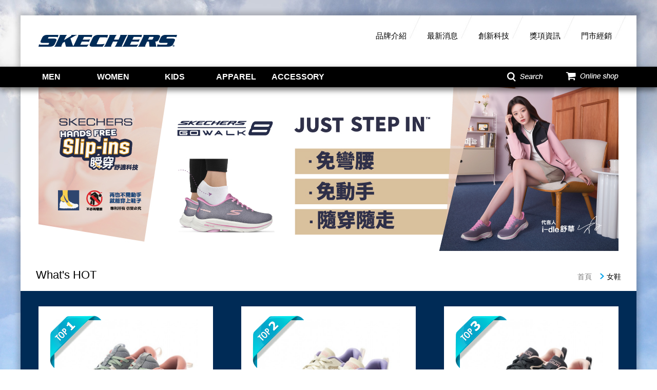

--- FILE ---
content_type: text/html; charset=UTF-8
request_url: https://skechers-twn.com/zh-tw/product/seriesHot/womenHOT
body_size: 39535
content:
<!doctype html>
<html>
<head>
	<meta charset="utf-8">
	<meta http-equiv="X-UA-Compatible" content="IE=edge"> 
	<title>SKECHERS美國唯一官方授權台灣官網</title>
	<meta name="keywords" content="SKECHERS美國唯一官方授權台灣官網"/>
	<meta name="description" content="SKECHERS美國唯一官方授權台灣官網: SKECHERS為美國第二大運動鞋品牌。台灣區歷年由甜心教主王心凌、人氣女星陳意涵代言。2014秋冬以雙代言人 - 劉以豪、簡嫚書提供給大家全新的品牌風貌。: SKECHERS為美國第二大運動鞋品牌。台灣區歷年由甜心教主王心凌、人氣女星陳意涵代言。2014秋冬以雙代言人 - 劉以豪、簡嫚書提供給大家全新的品牌風貌。">
	<meta name="viewport" content="width=device-width,initial-scale=1.0, minimum-scale=0.8, maximum-scale=2.0,user-scalable=no">
	<meta name="facebook-domain-verification" content="yqmw0xqk2qjpx09nrhvy9p47dlks7j" />
			

	<!--[if IE 9]>
		<script type="text/javascript" src="https://skechers-twn.com/template/js/pie/PIE_IE9.js"></script>
	<![endif]-->
	<!--[if lt IE 9]>
	  <script type="text/javascript" src="https://skechers-twn.com/template/js/pie/PIE_IE678.js"></script>
	  <script type="text/javascript" src="https://skechers-twn.com/template/js/pie/selectivizr-min.js"></script>
	<![endif]-->
	
	<!-- css -->
	<link href="/template/css/reset.css" rel="stylesheet" type="text/css" /><link href="/template/css/default.css" rel="stylesheet" type="text/css" /><link href="/template/css/main.css" rel="stylesheet" type="text/css" /><link href="/template/css/jquery_mmenu_all.css" rel="stylesheet" type="text/css" /><link href="/template/js/bxslider/jquery.bxslider.css" rel="stylesheet" type="text/css" />	<!-- js -->
	<script type="text/javascript" src="/template/js/jquery-1.11.0.min.js"></script><script type="text/javascript" src="/template/js/jquery-ui-1.10.3/ui/jquery-ui.js"></script><script type="text/javascript" src="/template/js/jquery_mmenu_min_all.js"></script><script type="text/javascript" src="/template/js/menu.js"></script><script type="text/javascript" src="/template/js/bxslider/jquery.bxslider.min.js"></script>	
	<!-- 本頁限定 css_page -->
	<link href="/template/css/dir/products_overview.css" rel="stylesheet" type="text/css" />	<link rel="shortcut icon" href="https://skechers-twn.com/favicon.ico">
	<!-- Google tag (gtag.js) -->
<script async src="https://www.googletagmanager.com/gtag/js?id=G-SBRXLFLDXR"></script>
<script>
  window.dataLayer = window.dataLayer || [];
  function gtag(){dataLayer.push(arguments);}
  gtag('js', new Date());

  gtag('config', 'G-SBRXLFLDXR');
</script>

<!-- Meta Pixel Code -->
<script>
!function(f,b,e,v,n,t,s)
{if(f.fbq)return;n=f.fbq=function(){n.callMethod?
n.callMethod.apply(n,arguments):n.queue.push(arguments)};
if(!f._fbq)f._fbq=n;n.push=n;n.loaded=!0;n.version='2.0';
n.queue=[];t=b.createElement(e);t.async=!0;
t.src=v;s=b.getElementsByTagName(e)[0];
s.parentNode.insertBefore(t,s)}(window, document,'script',
'https://connect.facebook.net/en_US/fbevents.js');
fbq('init', '8334955793237208');
fbq('track', 'PageView');
</script>
<noscript><img height="1" width="1" style="display:none"
src="https://www.facebook.com/tr?id=8334955793237208&ev=PageView&noscript=1"
/></noscript>
<!-- End Meta Pixel Code -->	<!-- menu用script -->
</head>
<body>
	<!-- header -->
	<script>
$(document).ready(function(){
	$('.search_this_product').keypress(function(event){
		if($(this).val().length>0){
			if($.trim($(this).val()).length>0){
				if(event.which==13){
					var keyword = encodeURI($(this).val());
					location.href = "https://skechers-twn.com/zh-tw/product/searchProduct/"+keyword;
				};
			}else{
				alert('請填入關鍵字！');
			}	
		}
					
	});
});
</script>


<!-- id=menu為mmenu屬性 -->
<nav id="menu">
	<ul class="m_mmenu">
							<li>
				<a href="" class="changeE" title-tw="男鞋" title-en="MEN">MEN</a>
				<ul class="m_lv1">
																		<li><a href="https://skechers-twn.com/zh-tw/product/seriesHot/menHOT">What's HOT</a></li>
													<li><a href="https://skechers-twn.com/zh-tw/product/series/menRUN">RUN</a></li>
													<li><a href="https://skechers-twn.com/zh-tw/product/series/menWALK">WALK</a></li>
													<li><a href="https://skechers-twn.com/zh-tw/product/series/menSPORT">SPORT</a></li>
													<li><a href="https://skechers-twn.com/zh-tw/product/series/menCASUAL">CASUAL</a></li>
											
									</ul>					
			</li>
					<li>
				<a href="" class="changeE" title-tw="女鞋" title-en="WOMEN">WOMEN</a>
				<ul class="m_lv1">
																		<li><a href="https://skechers-twn.com/zh-tw/product/seriesHot/womenHOT">What's HOT</a></li>
													<li><a href="https://skechers-twn.com/zh-tw/product/series/womenRUN">RUN</a></li>
													<li><a href="https://skechers-twn.com/zh-tw/product/series/womenWALK">WALK</a></li>
													<li><a href="https://skechers-twn.com/zh-tw/product/series/womenSPORT">SPORT</a></li>
													<li><a href="https://skechers-twn.com/zh-tw/product/series/womenCASUAL">CASUAL</a></li>
											
									</ul>					
			</li>
					<li>
				<a href="" class="changeE" title-tw="童鞋" title-en="KIDS">KIDS</a>
				<ul class="m_lv1">
																		<li><a href="https://skechers-twn.com/zh-tw/product/seriesHot/kidsHOT">What's HOT</a></li>
													<li><a href="https://skechers-twn.com/zh-tw/product/series/kidsBOY">BOY</a></li>
													<li><a href="https://skechers-twn.com/zh-tw/product/series/kidsGIRL">GIRL</a></li>
													<li><a href="https://skechers-twn.com/zh-tw/product/series/kidsInfant">Infant</a></li>
											
									</ul>					
			</li>
					<li>
				<a href="" class="changeE" title-tw="服裝" title-en="APPAREL">APPAREL</a>
				<ul class="m_lv1">
																		<li><a href="https://skechers-twn.com/zh-tw/product/seriesHot/clothHOT">What's HOT</a></li>
													<li><a href="https://skechers-twn.com/zh-tw/product/series/clothWOMAN">WOMEN</a></li>
													<li><a href="https://skechers-twn.com/zh-tw/product/series/UNISEX">UNISEX</a></li>
													<li><a href="https://skechers-twn.com/zh-tw/product/series/Men">MEN</a></li>
													<li><a href="https://skechers-twn.com/zh-tw/product/series/KIDS">KIDS</a></li>
													<li><a href="https://skechers-twn.com/zh-tw/product/series/KIDS_UNISEX">KIDS_UNISEX</a></li>
											
									</ul>					
			</li>
					<li>
				<a href="" class="changeE" title-tw="配件" title-en="ACCESSORY">ACCESSORY</a>
				<ul class="m_lv1">
																		<li><a href="https://skechers-twn.com/zh-tw/product/seriesHot/fittingHOT">What's HOT</a></li>
													<li><a href="https://skechers-twn.com/zh-tw/product/series/SOCKS">SOCKS</a></li>
													<li><a href="https://skechers-twn.com/zh-tw/product/series/BAG">BAG</a></li>
													<li><a href="https://skechers-twn.com/zh-tw/product/series/BACKPACK">BACKPACK</a></li>
													<li><a href="https://skechers-twn.com/zh-tw/product/series/HAT">HAT</a></li>
											
									</ul>					
			</li>
			</ul>
</nav>
<div id="header">
	<!-- logo+次選單(白底) -->
	<div class="resident" id="resident">
		<div class="logo">
			<a href="https://skechers-twn.com/zh-tw">
				<img src="/template/images/header/skechers_header_logo.png"/>
			</a>
		</div>
				<div class="sub_menu_block">
			<ul class="sub_menu">
				<li><a href="https://skechers-twn.com/zh-tw/about/brandinfo/brandstory">品牌介紹</a></li>
				<li><a href="https://skechers-twn.com/zh-tw/news/index">最新消息</a></li>
				<li><a href="https://skechers-twn.com/zh-tw/technology/index">創新科技</a></li>
				<li><a href="https://skechers-twn.com/zh-tw/awards/index">獎項資訊</a></li>
				<li><a href="https://skechers-twn.com/zh-tw/store/index">門市經銷</a></li>
			</ul>
		</div>
	</div>
	<script>
		$(document).ready(function(){
			$('.lv1').hover(
				function(){
					var nowWord = $(this).attr('hoverAfter');
					$(this).text(nowWord);
				},
				function(){
					var nowWord = $(this).attr('hoverBefore');
					$(this).text(nowWord);
				}
			);
		});
	</script>	
	<!-- 黑底menu -->
	<div id="menu_block" class="menu_block">
		<div class="menu" id="screen_menu">	
			<div class="main_menu"><!-- 左側主選單 -->
				<ul class="menu">
																					<li class="lv1_block">
							<div class="lv1" hoverBefore = "MEN" hoverAfter = "男鞋">MEN</div>
							<div class="lv2_block">
								<ul class="lv2">
																														<li>
												<a href="https://skechers-twn.com/zh-tw/product/seriesHot/menHOT">What's HOT</a>
											</li>
																					<li>
												<a href="https://skechers-twn.com/zh-tw/product/series/menRUN">RUN</a>
											</li>
																					<li>
												<a href="https://skechers-twn.com/zh-tw/product/series/menWALK">WALK</a>
											</li>
																					<li>
												<a href="https://skechers-twn.com/zh-tw/product/series/menSPORT">SPORT</a>
											</li>
																					<li>
												<a href="https://skechers-twn.com/zh-tw/product/series/menCASUAL">CASUAL</a>
											</li>
																											</ul>
								<div class="lv2_img">
									<img src="/upload/website/product/normal/skechers_20220412135859_678020.jpg">
								</div>
							</div>						
						</li>
											<li class="lv1_block">
							<div class="lv1" hoverBefore = "WOMEN" hoverAfter = "女鞋">WOMEN</div>
							<div class="lv2_block">
								<ul class="lv2">
																														<li>
												<a href="https://skechers-twn.com/zh-tw/product/seriesHot/womenHOT">What's HOT</a>
											</li>
																					<li>
												<a href="https://skechers-twn.com/zh-tw/product/series/womenRUN">RUN</a>
											</li>
																					<li>
												<a href="https://skechers-twn.com/zh-tw/product/series/womenWALK">WALK</a>
											</li>
																					<li>
												<a href="https://skechers-twn.com/zh-tw/product/series/womenSPORT">SPORT</a>
											</li>
																					<li>
												<a href="https://skechers-twn.com/zh-tw/product/series/womenCASUAL">CASUAL</a>
											</li>
																											</ul>
								<div class="lv2_img">
									<img src="/upload/website/product/normal/skechers_20220412135911_188805.jpg">
								</div>
							</div>						
						</li>
											<li class="lv1_block">
							<div class="lv1" hoverBefore = "KIDS" hoverAfter = "童鞋">KIDS</div>
							<div class="lv2_block">
								<ul class="lv2">
																														<li>
												<a href="https://skechers-twn.com/zh-tw/product/seriesHot/kidsHOT">What's HOT</a>
											</li>
																					<li>
												<a href="https://skechers-twn.com/zh-tw/product/series/kidsBOY">BOY</a>
											</li>
																					<li>
												<a href="https://skechers-twn.com/zh-tw/product/series/kidsGIRL">GIRL</a>
											</li>
																					<li>
												<a href="https://skechers-twn.com/zh-tw/product/series/kidsInfant">Infant</a>
											</li>
																											</ul>
								<div class="lv2_img">
									<img src="/upload/website/product/normal/skechers_20220412135921_304022.jpg">
								</div>
							</div>						
						</li>
											<li class="lv1_block">
							<div class="lv1" hoverBefore = "APPAREL" hoverAfter = "服裝">APPAREL</div>
							<div class="lv2_block">
								<ul class="lv2">
																														<li>
												<a href="https://skechers-twn.com/zh-tw/product/seriesHot/clothHOT">What's HOT</a>
											</li>
																					<li>
												<a href="https://skechers-twn.com/zh-tw/product/series/clothWOMAN">WOMEN</a>
											</li>
																					<li>
												<a href="https://skechers-twn.com/zh-tw/product/series/UNISEX">UNISEX</a>
											</li>
																					<li>
												<a href="https://skechers-twn.com/zh-tw/product/series/Men">MEN</a>
											</li>
																					<li>
												<a href="https://skechers-twn.com/zh-tw/product/series/KIDS">KIDS</a>
											</li>
																					<li>
												<a href="https://skechers-twn.com/zh-tw/product/series/KIDS_UNISEX">KIDS_UNISEX</a>
											</li>
																											</ul>
								<div class="lv2_img">
									<img src="/upload/website/product/normal/skechers_20220412135930_957285.jpg">
								</div>
							</div>						
						</li>
											<li class="lv1_block">
							<div class="lv1" hoverBefore = "ACCESSORY" hoverAfter = "配件">ACCESSORY</div>
							<div class="lv2_block">
								<ul class="lv2">
																														<li>
												<a href="https://skechers-twn.com/zh-tw/product/seriesHot/fittingHOT">What's HOT</a>
											</li>
																					<li>
												<a href="https://skechers-twn.com/zh-tw/product/series/SOCKS">SOCKS</a>
											</li>
																					<li>
												<a href="https://skechers-twn.com/zh-tw/product/series/BAG">BAG</a>
											</li>
																					<li>
												<a href="https://skechers-twn.com/zh-tw/product/series/BACKPACK">BACKPACK</a>
											</li>
																					<li>
												<a href="https://skechers-twn.com/zh-tw/product/series/HAT">HAT</a>
											</li>
																											</ul>
								<div class="lv2_img">
									<img src="/upload/website/product/normal/skechers_20220412135942_914726.jpg">
								</div>
							</div>						
						</li>
															
				</ul>
			</div>
			
			<div class="online_shop">
				<div class="online_shop_btn">
					<div class="online_shop_btn_img"></div>				
				</div>
				<ul class="shop_list">
																<li>
							<a href="http://shop.skechers-twn.com/v2/official" target="_blank">
								<ul>
									<li class="shop_list_lv2">
										<div class="image_block" style="background: url(/upload/website/common/normal/skechers_20171225172123_280564.png) no-repeat right;">
											<img src="/upload/website/common/normal/skechers_20171225172123_318325.png" alt="">
										</div>
									</li>
									<li class="shop_list_lv2">
										<div class="shop_text">
											SKECHERS 官方購物商城										</div>
									</li>
								</ul>
							</a>
						</li>
											<li>
							<a href="https://tw.buy.yahoo.com/?sub=847" target="_blank">
								<ul>
									<li class="shop_list_lv2">
										<div class="image_block" style="background: url(/upload/website/common/normal/skechers_20150903092524_895675.png) no-repeat right;">
											<img src="/upload/website/common/normal/skechers_20150903092524_677939.png" alt="">
										</div>
									</li>
									<li class="shop_list_lv2">
										<div class="shop_text">
											YAHOO購物中心										</div>
									</li>
								</ul>
							</a>
						</li>
											<li>
							<a href="http://www.momoshop.com.tw/category/LgrpCategory.jsp?l_code=2118700000" target="_blank">
								<ul>
									<li class="shop_list_lv2">
										<div class="image_block" style="background: url(/upload/website/common/normal/skechers_20190912133726_502119.jpg) no-repeat right;">
											<img src="/upload/website/common/normal/skechers_20190912133726_944985.jpg" alt="">
										</div>
									</li>
									<li class="shop_list_lv2">
										<div class="shop_text">
											momo購物網										</div>
									</li>
								</ul>
							</a>
						</li>
											<li>
							<a href="https://24h.pchome.com.tw/region/DIDT" target="_blank">
								<ul>
									<li class="shop_list_lv2">
										<div class="image_block" style="background: url(/upload/website/common/normal/skechers_20190912140435_415657.jpg) no-repeat right;">
											<img src="/upload/website/common/normal/skechers_20190912140435_961247.jpg" alt="">
										</div>
									</li>
									<li class="shop_list_lv2">
										<div class="shop_text">
											PChome 24h										</div>
									</li>
								</ul>
							</a>
						</li>
											<li>
							<a href="https://shopping.friday.tw/4/695/1/695.html" target="_blank">
								<ul>
									<li class="shop_list_lv2">
										<div class="image_block" style="background: url(/upload/website/common/normal/skechers_20180213113333_119880.jpg) no-repeat right;">
											<img src="/upload/website/common/normal/skechers_20180213113333_306976.jpg" alt="">
										</div>
									</li>
									<li class="shop_list_lv2">
										<div class="shop_text">
											friDay購物										</div>
									</li>
								</ul>
							</a>
						</li>
											<li>
							<a href="https://shopee.tw/skechers.tw" target="_blank">
								<ul>
									<li class="shop_list_lv2">
										<div class="image_block" style="background: url(/upload/website/common/normal/skechers_20190912132734_917683.png) no-repeat right;">
											<img src="/upload/website/common/normal/skechers_20190912132734_348157.png" alt="">
										</div>
									</li>
									<li class="shop_list_lv2">
										<div class="shop_text">
											蝦皮商城										</div>
									</li>
								</ul>
							</a>
						</li>
														</ul>
			</div>

			<div class="search">
				<div class="search_btn">
					<div class="search_btn_img"></div>
				</div>
				<div class="search_bar">
					<input type="text" name="keyword" value="" class="search_this_product" placeholder="請輸入產品型號"  />					<div class="search_exit"></div>
				</div>
			</div>
			
		</div>
	</div>

	<!-- 手機版menu start-->
	<div class="m_logo">
		<a href="https://skechers-twn.com/zh-tw">
			<img src="https://skechers-twn.com/template/images/header/skechers_header_logo.png"/>
		</a>			
	</div>
	<div class="header">
		
		<a href="#menu">
			<div class="mmenu_link"></div>
		</a>
		
		<div class="m_online_shop">
			<div class="m_online_shop_btn"></div>
				<ul class="m_shop_list">
														
						<li>
							<a href="http://shop.skechers-twn.com/v2/official" target="_blank">
								<div>
									<div class="m_shop_img">
										<img src="/upload/website/common/normal/skechers_20171225172123_318325.png" alt="">
									</div>
									SKECHERS 官方購物商城								</div>
								
							</a>
						</li>
									
						<li>
							<a href="https://tw.buy.yahoo.com/?sub=847" target="_blank">
								<div>
									<div class="m_shop_img">
										<img src="/upload/website/common/normal/skechers_20150903092524_677939.png" alt="">
									</div>
									YAHOO購物中心								</div>
								
							</a>
						</li>
									
						<li>
							<a href="http://www.momoshop.com.tw/category/LgrpCategory.jsp?l_code=2118700000" target="_blank">
								<div>
									<div class="m_shop_img">
										<img src="/upload/website/common/normal/skechers_20190912133726_944985.jpg" alt="">
									</div>
									momo購物網								</div>
								
							</a>
						</li>
									
						<li>
							<a href="https://24h.pchome.com.tw/region/DIDT" target="_blank">
								<div>
									<div class="m_shop_img">
										<img src="/upload/website/common/normal/skechers_20190912140435_961247.jpg" alt="">
									</div>
									PChome 24h								</div>
								
							</a>
						</li>
									
						<li>
							<a href="https://shopping.friday.tw/4/695/1/695.html" target="_blank">
								<div>
									<div class="m_shop_img">
										<img src="/upload/website/common/normal/skechers_20180213113333_306976.jpg" alt="">
									</div>
									friDay購物								</div>
								
							</a>
						</li>
									
						<li>
							<a href="https://shopee.tw/skechers.tw" target="_blank">
								<div>
									<div class="m_shop_img">
										<img src="/upload/website/common/normal/skechers_20190912132734_348157.png" alt="">
									</div>
									蝦皮商城								</div>
								
							</a>
						</li>
															
				</ul>
			</div>
		
		<div class="m_search">
			<div class="m_search_btn"></div>
			<div class="m_search_bar">
				<input type="text" name="keyword" value="" class="search_this_product"  />				<div class="m_search_exit"></div>
			</div>
		</div>
		
	</div>
	<!-- 手機版menu end-->			
</div>	<!-- content -->
	<div id="primary">
	<!-- <div id="banner">
			</div> -->
	<!-- <div id="breadcrumb">
		<a href="https://skechers-twn.com/zh-tw"></a>&gt;&gt;
			</div>
	<div class="clear"></div>
	<div id="left">
		<ul id="sub_navi">
					</ul>
	</div> -->

	
	<div id="right">
		<div id="top_bg"></div>
		<div id="content_area">
			<!--container start-->
	<div id="container" class="container">
		<div class="banner_block">
			<img src="/upload/website/product/normal/skechers_20251014171201_907447.png" alt="skechers_20251014171201_907447.png">
		</div>
		<div class="title_block">
			<span>
				What's HOT			</span>
			<ul class="crumb">
				<li><a href="/">首頁</a></li>
				<li>女鞋</li>
			</ul>
		</div>
		<!-- 本頁主要內容 start-->
		<div id="main_content" class="main_content">
			<ul class="hot_overview">
																			<li class="top">
							<div class="hot_top_block">
								<div class="hot_top_img">
									<a href="https://skechers-twn.com/zh-tw/product/products/172087MVE">
										<img src="/upload/website/product/view/skechers_20250627181750_845963.jpg" alt="skechers_20250627181750_845963.jpg">
									</a>
									<div class="hot_top_ribbon01"></div>
									<a href="https://skechers-twn.com/zh-tw/product/products/172087MVE" class="product_title">
										GO RUN SUPERSONIC MAX A/T(172087MVE)									</a>
								</div>
							</div>
						</li>
																									<li class="top">
							<div class="hot_top_block">
								<div class="hot_top_img">
									<a href="https://skechers-twn.com/zh-tw/product/products/129628NAT">
										<img src="/upload/website/product/view/skechers_20250627181748_931813.jpg" alt="skechers_20250627181748_931813.jpg">
									</a>
									<div class="hot_top_ribbon02"></div>
									<a href="https://skechers-twn.com/zh-tw/product/products/129628NAT" class="product_title">
										GO RUN MAX CUSHIONING ELITE 2.0(129628NAT)									</a>
								</div>
							</div>
						</li>
																									<li class="top">
							<div class="hot_top_block">
								<div class="hot_top_img">
									<a href="https://skechers-twn.com/zh-tw/product/products/129628CCPK">
										<img src="/upload/website/product/view/skechers_20250627181747_328455.jpg" alt="skechers_20250627181747_328455.jpg">
									</a>
									<div class="hot_top_ribbon03"></div>
									<a href="https://skechers-twn.com/zh-tw/product/products/129628CCPK" class="product_title">
										GO RUN MAX CUSHIONING ELITE 2.0(129628CCPK)									</a>
								</div>
							</div>
						</li>
																									<li>
							<div class="hot_overview_block">
								<a href="https://skechers-twn.com/zh-tw/product/products/129525WNTTP">
									<img src="/upload/website/product/view/skechers_20250627181746_697460.jpg" alt="skechers_20250627181746_697460.jpg">
								</a>
								<a href="" class="product_title">
									GO RUN TRAIL ALTITUDE 2.0 寬楦款(129525WNTTP)								</a>
							</div>
						</li>
																									<li>
							<div class="hot_overview_block">
								<a href="https://skechers-twn.com/zh-tw/product/products/129166RAS">
									<img src="/upload/website/product/view/skechers_20250627181745_793124.jpg" alt="skechers_20250627181745_793124.jpg">
								</a>
								<a href="" class="product_title">
									GO RUN MAX CUSHIONING ELITE TRAIL 2.0(129166RAS)								</a>
							</div>
						</li>
																									<li>
							<div class="hot_overview_block">
								<a href="https://skechers-twn.com/zh-tw/product/products/129166NVMT">
									<img src="/upload/website/product/view/skechers_20250627181743_216861.jpg" alt="skechers_20250627181743_216861.jpg">
								</a>
								<a href="" class="product_title">
									GO RUN MAX CUSHIONING ELITE TRAIL 2.0(129166NVMT)								</a>
							</div>
						</li>
																									<li>
							<div class="hot_overview_block">
								<a href="https://skechers-twn.com/zh-tw/product/products/177794MVE">
									<img src="/upload/website/product/view/skechers_20250627181742_125536.jpg" alt="skechers_20250627181742_125536.jpg">
								</a>
								<a href="" class="product_title">
									UNO FLEX(177794MVE)								</a>
							</div>
						</li>
																									<li>
							<div class="hot_overview_block">
								<a href="https://skechers-twn.com/zh-tw/product/products/177924WRPK">
									<img src="/upload/website/product/view/skechers_20250627181740_356102.jpg" alt="skechers_20250627181740_356102.jpg">
								</a>
								<a href="" class="product_title">
									UNO - JAMES GOLDCROWN(177924WRPK)								</a>
							</div>
						</li>
																									<li>
							<div class="hot_overview_block">
								<a href="https://skechers-twn.com/zh-tw/product/products/177917WMLT">
									<img src="/upload/website/product/view/skechers_20250627181739_183153.jpg" alt="skechers_20250627181739_183153.jpg">
								</a>
								<a href="" class="product_title">
									UNO - JAMES GOLDCROWN(177917WMLT)								</a>
							</div>
						</li>
																									<li>
							<div class="hot_overview_block">
								<a href="https://skechers-twn.com/zh-tw/product/products/177794OFWT">
									<img src="/upload/website/product/view/skechers_20250627181737_729035.jpg" alt="skechers_20250627181737_729035.jpg">
								</a>
								<a href="" class="product_title">
									UNO FLEX(177794OFWT)								</a>
							</div>
						</li>
																									<li>
							<div class="hot_overview_block">
								<a href="https://skechers-twn.com/zh-tw/product/products/177794BBK">
									<img src="/upload/website/product/view/skechers_20250627181736_453198.jpg" alt="skechers_20250627181736_453198.jpg">
								</a>
								<a href="" class="product_title">
									UNO FLEX(177794BBK)								</a>
							</div>
						</li>
																									<li>
							<div class="hot_overview_block">
								<a href="https://skechers-twn.com/zh-tw/product/products/150581LPMT">
									<img src="/upload/website/product/view/skechers_20250627181735_828170.jpg" alt="skechers_20250627181735_828170.jpg">
								</a>
								<a href="" class="product_title">
									瞬穿舒適科技 D'LUX VAPOR(150581LPMT)								</a>
							</div>
						</li>
																									<li>
							<div class="hot_overview_block">
								<a href="https://skechers-twn.com/zh-tw/product/products/150581BKMT">
									<img src="/upload/website/product/view/skechers_20250627181733_974820.jpg" alt="skechers_20250627181733_974820.jpg">
								</a>
								<a href="" class="product_title">
									瞬穿舒適科技 D'LUX VAPOR(150581BKMT)								</a>
							</div>
						</li>
																									<li>
							<div class="hot_overview_block">
								<a href="https://skechers-twn.com/zh-tw/product/products/141481WBBK">
									<img src="/upload/website/product/view/skechers_20250627181702_985870.jpg" alt="skechers_20250627181702_985870.jpg">
								</a>
								<a href="" class="product_title">
									瞬穿舒適科技 GO WALK FLEX SANDAL 寬楦款(141481WBBK)								</a>
							</div>
						</li>
																									<li>
							<div class="hot_overview_block">
								<a href="https://skechers-twn.com/zh-tw/product/products/141481PERI">
									<img src="/upload/website/product/view/skechers_20250627181700_751238.jpg" alt="skechers_20250627181700_751238.jpg">
								</a>
								<a href="" class="product_title">
									瞬穿舒適科技 GO WALK FLEX SANDAL(141481PERI)								</a>
							</div>
						</li>
																			
				<!-- <li class="top">
					<div class="hot_top_block">
						<div class="hot_top_img">
							<a href="">
								<img src="upload/women_overview/skechers_women_overview_product_02.jpg" alt="skechers_women_overview_product_02.jpg">
							</a>
							<div class="hot_top_ribbon02"></div>
							<a href="" class="product_title">
								GO WALK
							</a>
						</div>
					</div>
				</li>
				<li class="top">
					<div class="hot_top_block">
						<div class="hot_top_img">
							<a href="">
								<img src="upload/women_overview/skechers_women_overview_product_03.jpg" alt="skechers_women_overview_product_03.jpg">
							</a>
							<div class="hot_top_ribbon03"></div>
							<a href="" class="product_title">
								GO WALK 3 - 黑夜鷹
							</a>
						</div>
					</div>
				</li>
				<li>
					<div class="hot_overview_block left_edge">
						<a href="products_lv3.php">
							<img src="upload/women_overview/skechers_women_overview_product_04.jpg" alt="skechers_women_overview_product_04.jpg">
						</a>
						<a href="products_lv3.php" class="product_title">
							GORUN 4
						</a>
					</div>
				</li>
				<li>
					<div class="hot_overview_block">
						<a href="">
							<img src="upload/women_overview/skechers_women_overview_product_05.jpg" alt="skechers_women_overview_product_05.jpg">
						</a>						
						<a href="" class="product_title">
							GOwalk 黑鷹
						</a>
					</div>
				</li>
				<li>
					<div class="hot_overview_block">
						<a href="">
							<img src="upload/women_overview/skechers_women_overview_product_06.jpg" alt="skechers_women_overview_product_06.jpg">
						</a>
						<a href="" class="product_title">
							GO WALK 2 - NITE OWL 2.0
						</a>
					</div>
				</li>
				<li>
					<div class="hot_overview_block">
						<a href="">
							<img src="upload/women_overview/skechers_women_overview_product_07.jpg" alt="skechers_women_overview_product_07.jpg">
						</a>
						<a href="" class="product_title">
							ON - THE - GO
						</a>
					</div>
				</li>
				<li>
					<div class="hot_overview_block left_edge">
						<a href="products_lv3.php">
							<img src="upload/women_overview/skechers_women_overview_product_04.jpg" alt="skechers_women_overview_product_04.jpg">
						</a>
						<a href="products_lv3.php" class="product_title">
							GORUN 4
						</a>
					</div>
				</li>
				<li>
					<div class="hot_overview_block">
						<a href="">
							<img src="upload/women_overview/skechers_women_overview_product_05.jpg" alt="skechers_women_overview_product_05.jpg">
						</a>
						<a href="" class="product_title">
							GOwalk 黑鷹
						</a>
					</div>
				</li>
				<li>
					<div class="hot_overview_block">
						<a href="">
							<img src="upload/women_overview/skechers_women_overview_product_06.jpg" alt="skechers_women_overview_product_06.jpg">
						</a>
						<a href="" class="product_title">
							GO WALK 2 - NITE OWL 2.0
						</a>
					</div>
				</li>
				<li>
					<div class="hot_overview_block">
						<a href="">
							<img src="upload/women_overview/skechers_women_overview_product_07.jpg" alt="skechers_women_overview_product_07.jpg">
						</a>
						<a href="" class="product_title">
							ON - THE - GO
						</a>
					</div>
				</li>
				<li>
					<div class="hot_overview_block left_edge">
						<a href="products_lv3.php">
							<img src="upload/women_overview/skechers_women_overview_product_04.jpg" alt="skechers_women_overview_product_04.jpg">
						</a>
						<a href="products_lv3.php" class="product_title">
							GORUN 4
						</a>
					</div>
				</li>
				<li>
					<div class="hot_overview_block">
						<a href="">
							<img src="upload/women_overview/skechers_women_overview_product_05.jpg" alt="skechers_women_overview_product_05.jpg">
						</a>
						<a href="" class="product_title">
							GOwalk 黑鷹
						</a>
					</div>
				</li>
				<li>
					<div class="hot_overview_block">
						<a href="">
							<img src="upload/women_overview/skechers_women_overview_product_06.jpg" alt="skechers_women_overview_product_06.jpg">
						</a>
						<a href="" class="product_title">
							GO WALK 2 - NITE OWL 2.0
						</a>
					</div>
				</li>
				<li>
					<div class="hot_overview_block">
						<a href="">
							<img src="upload/women_overview/skechers_women_overview_product_07.jpg" alt="skechers_women_overview_product_07.jpg">
						</a>
						<a href="" class="product_title">
							ON - THE - GO
						</a>
					</div>
				</li> -->
			</ul>
		</div>
		<!-- 本頁主要內容 end-->
		<a href="#">
			<div class="back_to_top"></div>
		</a>
	</div>
<!--container end		</div>
		<div id="bottom_bg"></div>
	</div>
	<br clear="all"/>
</div>
<div id="footer_img"></div>
 	<!-- footer -->
	<div id="footer">
	<div class="footer_t">
	<div class="footer_t_con">
		<ul class="footer_lv1">
			<li><div class="footer_title">
					<span>
						品牌介紹					</span>
				</div>
				<ul class="footer_lv2">
																							<li><a href="https://skechers-twn.com/zh-tw/about/brandinfo/brandstory">品牌故事</a></li>
													<li><a href="https://skechers-twn.com/zh-tw/about/brandinfo/productLine">產品線</a></li>
																								<li><a href="https://skechers-twn.com/zh-tw/about/brandinfo/brandhistory">歷史沿革</a></li>
																								<li><a href="https://skechers-twn.com/zh-tw/about/brandinfo/global">全球現況</a></li>
																								<li><a href="https://skechers-twn.com/zh-tw/about/brandinfo/celebrity">名人堂</a></li>
													<li><a href="https://skechers-twn.com/zh-tw/about/brandinfo/testimonials">使用證言</a></li>
															</ul>
			</li>
			<li>
				<div class="footer_title">
					<span>
						系列產品					</span>
				</div>

				<ul class="footer_lv2">
																											
																																																																																									
												<li>
							<a href="https://skechers-twn.com/zh-tw/product/seriesHot/menHOT">男鞋</a>
						</li>									
																						
																																																																																									
												<li>
							<a href="https://skechers-twn.com/zh-tw/product/seriesHot/womenHOT">女鞋</a>
						</li>									
																						
																																																																										
												<li>
							<a href="https://skechers-twn.com/zh-tw/product/seriesHot/kidsHOT">童鞋</a>
						</li>									
																						
																																																																																																								
												<li>
							<a href="https://skechers-twn.com/zh-tw/product/seriesHot/clothHOT">服裝</a>
						</li>									
																						
																																																																																									
												<li>
							<a href="https://skechers-twn.com/zh-tw/product/seriesHot/fittingHOT">配件</a>
						</li>									
									</ul>
			</li>
			<li><div class="footer_title">
					<span>
						最新消息					</span>
				</div>
				<ul class="footer_lv2">
																	<li><a href="https://skechers-twn.com/zh-tw/news/index/news">產品資訊</a></li>
												<li><a href="https://skechers-twn.com/zh-tw/news/index/new_activities">活動訊息</a></li>
												<li><a href="https://skechers-twn.com/zh-tw/news/index/preferentialInfo">優惠訊息</a></li>
														</ul>
			</li>
			<li><div class="footer_title">
					<span>
						創新科技					</span>
				</div>
				<ul class="footer_lv2">
																	<li><a href="https://skechers-twn.com/zh-tw/technology/index/strides_technology">健走科技</a></li>
												<li><a href="https://skechers-twn.com/zh-tw/technology/index/GOrun_technology">跑步科技</a></li>
														</ul>
			</li>
			<li><div class="footer_title">
					<span>
						獎項資訊					</span>
				</div>
				<ul class="footer_lv2">
																	<li><a href="https://skechers-twn.com/zh-tw/awards/index/award_product">獲獎產品/選手</a></li>
												<li><a href="https://skechers-twn.com/zh-tw/awards/index/industry_certainly">產業肯定</a></li>
														</ul>
			</li>
			<li class="inline">
				<div>
					<span>
						門市經銷					</span>
				</div>
				<select name="store" class="store" id="store" onchange="location.href = $(this).val();">
					<option value="">請選擇</option>
											<option value="https://skechers-twn.com/zh-tw/store/index/18/60">台北市</option>
											<option value="https://skechers-twn.com/zh-tw/store/index/18/61">基隆市</option>
											<option value="https://skechers-twn.com/zh-tw/store/index/18/62">新北市</option>
											<option value="https://skechers-twn.com/zh-tw/store/index/18/63">桃園市</option>
											<option value="https://skechers-twn.com/zh-tw/store/index/18/64">新竹市</option>
											<option value="https://skechers-twn.com/zh-tw/store/index/18/65">台中市</option>
											<option value="https://skechers-twn.com/zh-tw/store/index/18/66">嘉義市</option>
											<option value="https://skechers-twn.com/zh-tw/store/index/18/67">台南市</option>
											<option value="https://skechers-twn.com/zh-tw/store/index/18/68">高雄市</option>
											<option value="https://skechers-twn.com/zh-tw/store/index/18/69">花蓮市</option>
											<option value="https://skechers-twn.com/zh-tw/store/index/18/70">宜蘭市</option>
									</select>
			</li>
			<li >
				<ul class="inline_link">
					<li>
						<span>
							<a href="mailto:Customer@squares.com.tw">聯絡我們</a>
						</span>
					</li>
					<li>
						<span>
							<a href="https://skechers-twn.com/zh-tw/career/index">人才招募</a>
						</span>
					</li>
					<li>
						<span>
							<a href="https://skechers-twn.com/zh-tw/downloads/index">下載專區</a>
						</span>
					</li>
					<li>
						<div class="html_edit out_link">
							<style><!--
/*div寬高*/
	.out_link_block{
		width:140px;
		height: 80px;
		overflow: hidden;
	}
	.out_link_block .out_link{
								margin-top: 0;
								border-collapse:collapse;								
							}
							.out_link td img{
								width: 32px;
							}
							/*每個連結寬高*/
							.out_link td a{
								line-height: 25px;
								display: block;
								width:32px;
								height: 32px;
								padding-right: 3px;
								padding-bottom: 8px;
								overflow: hidden;
							}
--></style>
<table class="out_link" style="height: 71px;" width="122">
<tbody>
<tr>
<td><a title="SKECHERS Taiwan" href="https://www.facebook.com/pages/SKECHERS/464090063609240" target="_blank"><img src="/upload/media/news/1365px-Facebook_f_logo_(2019).svg.png" alt="" width="32" height="32" /><br /></a></td>
<td><a href="https://www.youtube.com/channel/UCIapiNNXGxGap9lURkFVCOw" target="_blank"><img src="/upload/media/news/youtube-logo-youtube.png" alt="" width="32" height="23" /><br /></a></td>
<td><a title="IG SKECHERS TW" href="https://instagram.com/skecherstw/" target="_blank"><img src="/upload/media/news/IG.png" alt="" width="32" height="33" /><br /></a></td>
<td><a href="https://www.pinterest.com/" target="_blank">&nbsp;</a></td>
</tr>
<tr>
<td>&nbsp;</td>
<td>&nbsp;</td>
<td>&nbsp;</td>
<td>&nbsp;</td>
</tr>
</tbody>
</table>
<p>&nbsp;</p>
<!-- Go to www.addthis.com/dashboard to customize your tools -->
<div class="addthis_sharing_toolbox">&nbsp;</div>						</div>
					</li>
				</ul>
			</li>
		</ul>
	</div>
	</div>
	<div class="footer_b">
		<div>
			<div class="footer_b_con">
				<div class="footer_logo"></div>
					<span>
					© 2015 Squares Marketing Corp. All Rights Reserved.	
					</span>
				
			</div>			
		</div>
	</div>
</div>
</body>
</html>

--- FILE ---
content_type: text/css
request_url: https://skechers-twn.com/template/css/dir/products_overview.css
body_size: 2634
content:
#main_content{
	background: #002B56;
	width: 100%;
}
ul,li{
	list-style: none;
	margin: 0;
	padding: 0;
}
/*產品列左浮動*/
.hot_overview li{
	float: left;
}
/*清除浮動*/
.hot_overview::after{
	content: '';
	display: block;
	clear: both;
}
/*TOP1~3商品*/
.hot_top_block{
	width: 340px;
	margin: 30px 20px 60px 35px;
	padding: 15px 0 22px 0;
	background: #fff;
}
.hot_top_img{
	width: 280px;
	/*overflow: hidden;*/
	margin: 10px auto;
	position: relative;
}
.hot_top_img img{
	max-width: 100%;
	overflow: hidden;
}
/*其餘商品*/
.hot_overview_block{
	width: 252.5px;
	overflow: hidden;
	margin: 0 0 0 40px;
}
.hot_overview .left_edge{
	margin: 0 0 0 35px;
}
.hot_overview_block img{
	max-width: 100%;
	overflow: hidden;
}
/*標題超連結樣式*/
.hot_top_block .product_title,
.hot_overview_block .product_title{
	text-align: center;
	font-size: 15px;
	color: #17FCFF;
	margin-right: 0;
	margin: 15px 0 20px 0;
	padding: 0 5px;
	display: block;
	line-height: 1.35em;
	height: 2.6em;
	overflow: hidden;
	background: none;
}
.hot_top_block .product_title{
	color: #0065B5;
	margin: 25px 0 0 0;
}
.product_title:hover,
.product_title:active{
	text-decoration: underline;
}
/*hover效果*/
.hot_top_img>a:first-child,.hot_overview_block>a:first-child{
	display:block;
	background: #000;
}
.hot_top_img img,
.hot_overview_block img{
	display: block;
}
.hot_top_img img:hover,.hot_overview_block img:hover,
.hot_top_img img:active,.hot_overview_block img:active{
	opacity: 0.7;
}
/*TOP1~3緞帶*/
.hot_top_ribbon01,.hot_top_ribbon02,.hot_top_ribbon03{
	position: absolute;
	max-width: 100%;
	width: 102px;
	height: 105px;
	z-index: 20;
	top: -9px;
	left: -9px;
}
.hot_top_ribbon01{
	background: url(../../images/products_overview/skechers_hot_top_img.png);
	background-position:-204px 0;
}
.hot_top_ribbon02{
	background: url(../../images/products_overview/skechers_hot_top_img.png);
	background-position:0px 0;
}
.hot_top_ribbon03{
	background: url(../../images/products_overview/skechers_hot_top_img.png);
	background-position:-102px 0;
}

/******手機版 start******/
@media screen and (max-width: 768px){
/*TOP1~3商品*/
.hot_overview .top{
	width: 100%;
	margin: 0;
}
.hot_top_block{
	width: 90%;
	margin: 2em 5% 2em 5%;
	padding: 1em 0 1em 0;
}
.hot_top_img{
	width: 85%;
}
.hot_top_img img{
	width: 100%;
}
/*其餘商品*/
.hot_overview li{
	width: 42.5%;
	min-width: 140px;
	margin: 0 0 0 5%;
}
.hot_overview .left_edge{
	margin: 0;
}
.hot_overview_block{
	max-width: 100%;
	width: 100%;
	margin: 0;
}
.hot_overview_block img{
	width: 100%;
}
.hot_top_img img:hover,.hot_overview_block img:hover{
	opacity: 1;
}

}